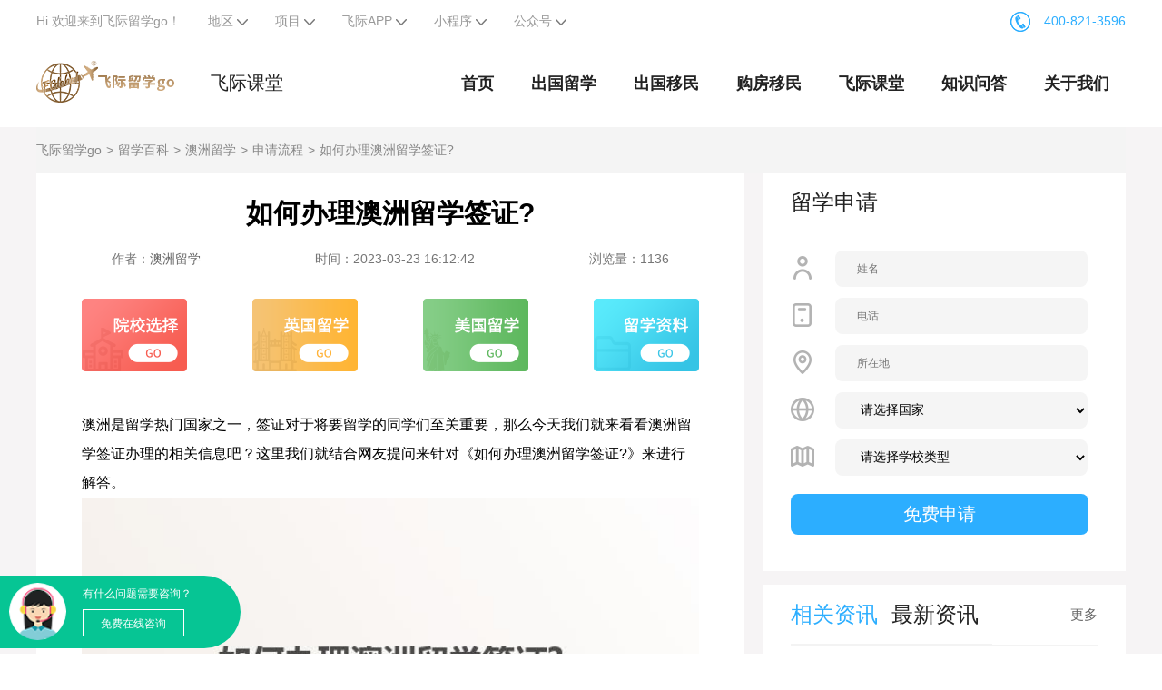

--- FILE ---
content_type: text/html;charset=UTF-8
request_url: https://m.liuxuego.com/baike/ask_5670.html
body_size: 9133
content:
<!DOCTYPE html>
<html lang="en">
<head>
<meta charset="UTF-8">
<meta content="width=device-width, initial-scale=1.0, maximum-scale=1.0, user-scalable=0" name="viewport">
<title>如何办理澳洲留学签证?-澳大利亚申请流程问答-飞际留学go</title>
<meta name="description" content="澳洲是留学热门国家之一，签证对于将要留学的同学们至关重要，那么今天我们就来看看澳洲留学签证办理的相关信息吧？这里我们就结合网友提问来针对《如何办理澳洲留学签证?》来进行解答。合肥网友提问：办理澳大利亚">
<meta name="keywords" content="澳洲留学签证,澳洲留学">
<meta property="og:type" content="article" />
<meta property="og:title" content="如何办理澳洲留学签证?" />
<meta property="og:description" />
<meta property="og:image" content="/upload/20230921/1695263377156.jpg" />
<meta property="og:release_date" content="2023-03-23" />
<link rel="shortcut icon" href="/favicon.ico">
<link rel="canonical" href="https://www.liuxuego.com/baike/ask_5670.html">
<script>var browser ={versions:function () {var u =navigator.userAgent,app =navigator.appVersion;return {trident:u.indexOf('Trident') >-1,presto:u.indexOf('Presto') >-1,webKit:u.indexOf('AppleWebKit') >-1,gecko:u.indexOf('Gecko') >-1 &&u.indexOf('KHTML') ==-1,mobile:!!u.match(/AppleWebKit.*Mobile.*/) ||!!u.match(/AppleWebKit/),ios:!!u.match(/\(i[^;]+;( U;)? CPU.+Mac OS X/),android:u.indexOf('Android') >-1 ||u.indexOf('Linux') >-1,iPhone:u.indexOf('iPhone') >-1,iPad:u.indexOf('iPad') >-1,webApp:u.indexOf('Safari') ==-1 
 };}(),language:(navigator.browserLanguage ||navigator.language).toLowerCase()
};if (browser.versions.android ||browser.versions.iPhone ||browser.versions.iPad) {} else {var string =window.location.href;location.href =string.replace("https://m.","https://www.");}
</script>
<script>function setRemSize(){let dd =document.documentElement;let dc =dd.clientWidth;let ss =[750,7.5];dd.style.fontSize =dc >ss[0] ?ss[0] / ss[1] + 'px' :dc / ss[1] + 'px';}
setRemSize();window.addEventListener("resize",setRemSize,false);</script>
</head>
<link rel="stylesheet" href="https://m.liuxuego.com/css/answer.css?0216">
<body id="app">
<div class="site-header">
<a href="javascript:history.back(-1)">
<i class="back"></i>
</a>
<div class="nav-items">
<span class="menu">菜单</span>
<div class="quick-nav"></div>
</div>
</div>
<div class="mask second-mask">
<div class="nav-header">
<img src="https://m.liuxuego.com/images/close@2x.png">
</div>
<div class="nav">
<ul>
</ul>
</div>
</div>
<div class="mask nav-mask">
<div class="nav-header">
<img src="https://m.liuxuego.com/images/close@2x.png">
</div>
<div class="nav">
<ul>
<li>
<a href="https://m.liuxuego.com" title="首页">
<img src="https://m.liuxuego.com/images/home_menu@2x.png" alt="首页">
<strong>首页</strong>
</a>
</li>
<li>
<a href="https://m.liuxuego.com/haiwaiyimin" title="海外移民">
<img src="https://m.liuxuego.com/images/Immigration_menu@2x.png" alt="海外移民">
<strong>海外移民</strong>
</a>
</li>
<li>
<a href="https://m.liuxuego.com/new/maifang" title="房产资讯">
<img src="https://m.liuxuego.com/images/ownership_menu@2x.png" alt="房产资讯">
<strong>房产资讯</strong>
</a>
</li>
<li>
<a href="https://m.liuxuego.com/liuxue" title="海外留学">
<img src="https://m.liuxuego.com/images/study_menu@2x.png" alt="海外留学">
<strong>出国留学</strong>
</a>
</li>
<li>
<a href="https://m.liuxuego.com/visa" title="各国签证">
<img src="https://m.liuxuego.com/images/visa_menu@2x.png" alt="各国签证">
<strong>各国签证</strong>
</a>
</li>
<li>
<a href="https://m.liuxuego.com/form/studyAssistant" title="留学助手">
<img src="https://m.liuxuego.com/images/assistant_menu@2x.png" alt="留学助手">
<strong>留学助手</strong>
</a>
</li>
<li>
<a href="https://m.liuxuego.com/form/immigrationAssessment" title="移民评估">
<img src="https://m.liuxuego.com/images/evaluation_menu@2x.png" alt="移民评估">
<strong>移民评估</strong>
</a>
</li>
<li>
<a href="https://m.liuxuego.com/form/lookHouses" title="帮我找房">
<img src="https://m.liuxuego.com/images/find_menu@2x.png" alt="帮我找房">
<strong>帮我找房</strong>
</a>
</li>
<li>
<a href="https://m.liuxuego.com/download/type1" title="资料下载">
<img src="https://m.liuxuego.com/images/download_menu@2x.png" alt="资料下载">
<strong>资料下载</strong>
</a>
</li>
<li>
<a href="https://m.liuxuego.com/liuxue" title="优质学校">
<img src="https://m.liuxuego.com/images/school_menu@2x.png" alt="优质学校">
<strong>优质学校</strong>
</a>
</li>
<li>
<a href="https://m.liuxuego.com/new" title="头条资讯">
<img src="https://m.liuxuego.com/images/news_menu2x.png" alt="头条资讯">
<strong>头条资讯</strong>
</a>
</li>
<li>
<a href="https://m.liuxuego.com/baike/liuxue" title="百科问答">
<img src="https://m.liuxuego.com/images/encyclopedia_menu@2x.png" alt="百科问答">
<strong>百科问答</strong>
</a>
</li>
</ul>
</div>
</div>
<ul class="subcolumn-nav-location con clearfix">
<li class="location">当前位置：</li>
<li><a href="https://m.liuxuego.com">首页</a></li>
<li><a href="https://m.liuxuego.com/baike">百科问答</a></li>
<li><a class="crumbs-item" href="https://m.liuxuego.com/baike/liuxue" title="留学">留学</a></li>
<li><a class="crumbs-item" href="https://m.liuxuego.com//baike/liuxue-aozhouliuxue" title="澳洲留学">澳洲留学</a></li>
</ul>
<div class="article con">
<h1 class="title">如何办理澳洲留学签证?</h1>
<div class="info">
<div class="user">
<a href="https://m.liuxuego.com">作者:澳洲留学</a>
</div>
<div class="time">时间:2023-03-23 16:12:42</div>
<div class="num">浏览量: 1511</div>
</div>
<div class="richBox">
<div class="rich-text rich"><p>澳洲是留学热门国家之一，签证对于将要留学的同学们至关重要，那么今天我们就来看看澳洲留学签证办理的相关信息吧？这里我们就结合网友提问来针对《如何办理澳洲留学签证?》来进行解答。</p>
<p style="text-align:center"><img alt="看书" height="371" src="/upload/20230921/1695263377156.jpg" width="600" /></p>
<p>合肥网友提问：办理澳大利亚<a href="/baike/ask_1459.html" target="_blank">留学签证</a>需要什么材料，我今年满十八岁了、办留学、签证需要什么材料、</p>
<p>顾问赵某解答：提供当事人 高中毕业 证书公证和每学 期期中、期末考试成绩单中英文公证;父亲收入zhuan证shu明、母亲收入证明(申请人若已工作，也需提供收入证明); 银行存款证明原件/存单复印件(六个月以上存期、两个月冻结存单上的详细情况一定要与存款证明上列出的情况一致) ；雅思成绩单(原件)。</p>
<p>杭州网友提问：今年准备去澳洲留学。让在澳洲的姑姑给我办签证，但是律师说我以前被拒签过就不好弄了。以前打算去旅游办的签证被拒签。现在去留学签证好办吗？能办下来吗。通过中介一定能办下来吗？如果可以多久能办好，办好的几率有多大啊。</p>
<p>顾问孙某解答：选择的中介非常重要。我第 一次申请时也被拒签了因为中介完全不合规矩。第 二次找了个更大更专业的中介，visa就下来了。不过被拒签过的，通 过率的确会降低很多。现在留学签证不算难，澳洲的移民留学政策三天两头就变，缺钱就松，宽裕就紧。一般资料递交上去之后，正常2-3个月就能下来了。</p>
<p style="text-align:center"><img alt="广场" height="371" src="/upload/20230921/1695263377322.jpg" width="600" /></p>
<p>江苏网友提问：我今年28岁了，在国内工作多年，现在很想到澳大利亚-布里斯班这个城市去上学，但是我的英文一般，没有考过雅思，我在国内学的是企业管理，专科毕业，请高人指点这样的水平能顺利的办理留学吗？ 读语言需要什么样英语水平呢？ 我除了语法不好之外，其他基本上可以和外国人顺利交流</p>
<p>顾问周某解答：打算读什么如果只是打算在那里半年左右进修一下英语,可以申请不需要雅思的570学生签证.如果打算读一个学位或是文凭课程超过一年,那就只能先提交<a href="/baike/ask_2640.html" target="_blank">雅思成绩</a>了.因为无论其他的571 572 573学位文凭类学生签证都必 须要雅思5分移民局才会批准.具体学校的雅思要求,就看你读什么专业了,一般来说技工类雅思5分就可以来读预科,5.5分就可以直接入学; 学位类的本科一般要6分直接入学,硕士要6.5</p>
<p>苏州网友提问：听朋友说办理澳洲留学签证需要出生证明，是真的吗？如果没有出生证明怎么办。</p>
<p>顾问吴某解答：办澳洲留学签证一定要提供出生公证。出生公证在所有的公证处都可以办理,它是一个相当于申请人和申请人父母的亲关系证明。一般的情况公证处有办理出生公证的申请表,公证处会告诉申请人那些机构可以有资格提供证明,将公证处的申请表拿去证明单位盖章后,交给公证处即可办理出生公证。证明单位一般是申请人户口所在地派出所、申请人单位、申请人的学校或申请人出生的医院。</p>
<p>以上就是关于如何办理澳洲留学签证?的相关内容分析，希望对你有所帮助有关留学的其他问题欢迎咨询我们的客服。</p>
</div>
<div class="wiki-artical-page">
<div class="mb5"><a href="https://m.liuxuego.com/baike/ask_2796.html">上一篇：大专毕业后去澳洲留学的途径有哪些?</a></div>
<div class="mb5"><a href="https://m.liuxuego.com/baike/ask_5702.html">下一篇：澳洲留学预科通过率高吗？</a></div>
</div>
<div class="shadow active"><span>点击加载全文</span></div>
<div class="tag">
<div class="tag-item"><a href="https://m.liuxuego.com/tags/aozhouliuxueqianzheng" target="_blank" title="澳洲留学签证">澳洲留学签证</a>
</div>
<div class="tag-item"><a href="https://m.liuxuego.com/tags/aozhouliuxue" target="_blank" title="澳洲留学">澳洲留学</a>
</div>
</div>
</div>
<div>
<div class="site-title">
<div class="site-title-inner container">
<h2 class="title-info">相关留学项目</h2>
<div class="desc-info"><a href="https://m.liuxuego.com/liuxue">更多留学></a></div>
</div>
</div>
<div class="swiper-container recommend con site-card">
<div class="swiper-wrapper">
<div class="swiper-slide">
<div class="pi-root-div">
<a href="https://m.liuxuego.com/liuxue/885.html" class="img_desc" title="卫斯理中学">
<div class="project-img">
<img src="/upload/20231226/4073a77be308292a3ac9c1a1bdf7aa80.jpg" class="img-fluid lazy-loaded" alt="卫斯理中学">
</div>
<div class="tags"><span>澳洲留学</span></div>
<div class="proItem-div-card-text">
<div class="pro-item-img">
<img class="img lazy-loaded img-fluid" src="/uploadFile/5232bc91c41a44af8e9abd5200d00a541576232025771.jpg" alt="卫斯理中学">
</div>
<div class="pro-item-info">
<p class="title-en">Wesley College Dublin</p>
<p class="title">卫斯理中学</p>
</div>
</div>
</a>
</div>
</div>
<div class="swiper-slide">
<div class="pi-root-div">
<a href="https://m.liuxuego.com/liuxue/886.html" class="img_desc" title="中央昆士兰大学">
<div class="project-img">
<img src="/upload/20231226/adf333639b66cb68f9706f8530e6b33e.jpg" class="img-fluid lazy-loaded" alt="中央昆士兰大学">
</div>
<div class="tags"><span>澳洲留学</span></div>
<div class="proItem-div-card-text">
<div class="pro-item-img">
<img class="img lazy-loaded img-fluid" src="/uploadFile/d23398b4ef6843b89c3605577132c0e71571801694747.png" alt="中央昆士兰大学">
</div>
<div class="pro-item-info">
<p class="title-en">The University of Queensland</p>
<p class="title">中央昆士兰大学</p>
</div>
</div>
</a>
</div>
</div>
<div class="swiper-slide">
<div class="pi-root-div">
<a href="https://m.liuxuego.com/liuxue/887.html" class="img_desc" title="麦考瑞大学">
<div class="project-img">
<img src="/upload/20231226/b1dcc7b81e706d8aa93d2a676af596ed.jpg" class="img-fluid lazy-loaded" alt="麦考瑞大学">
</div>
<div class="tags"><span>澳洲留学</span></div>
<div class="proItem-div-card-text">
<div class="pro-item-img">
<img class="img lazy-loaded img-fluid" src="/uploadFile/e541d183b9a3432a8188d93f434c25b41571800465364.png" alt="麦考瑞大学">
</div>
<div class="pro-item-info">
<p class="title-en">Macquarie University</p>
<p class="title">麦考瑞大学</p>
</div>
</div>
</a>
</div>
</div>
</div>
</div>
</div>
<div class="site-title">
<div class="site-title-inner container">
<div class="title-info">相关问答</div>
<div class="desc-info"><a href="https://m.liuxuego.com/baike" title="更多问答">更多问答></a></div>
</div>
</div>
<div class="baike-list con">
<a class="item" href="https://m.liuxuego.com/baike/ask_2796.html" title="大专毕业后去澳洲留学的途径有哪些?">
<span class="text">大专毕业后去澳洲留学的途径有哪些?</span>
</a><a class="item" href="https://m.liuxuego.com/baike/ask_2795.html" title="澳洲留学申请文书该怎么写？">
<span class="text">澳洲留学申请文书该怎么写？</span>
</a><a class="item" href="https://m.liuxuego.com/baike/ask_4008.html" title="去澳洲留学前这些事情必须了解">
<span class="text">去澳洲留学前这些事情必须了解</span>
</a><a class="item" href="https://m.liuxuego.com/baike/ask_7781.html" title="高中生去澳洲留学，高中生去澳洲留学条件">
<span class="text">高中生去澳洲留学，高中生去澳洲留学条件</span>
</a>
</div>
<div class="site-title">
<div class="site-title-inner container">
<div class="title-info">热门问答</div>
<div class="desc-info"><a href="https://m.liuxuego.com/new" title="更多热门">更多热门></a></div>
</div>
</div>
<div class="baike-list con" style="margin-bottom:.8rem;">
<a class="item" href="https://m.liuxuego.com/new/6219.html" title="美国NIW移民：无需雇主担保的绿卡捷径">
<span class="text">美国NIW移民：无需雇主担保的绿卡捷径</span>
</a><a class="item" href="https://m.liuxuego.com/new/6218.html" title="2026年1月正规移民公司权威排名：飞际移民全方位解析">
<span class="text">2026年1月正规移民公司权威排名：飞际移民全方位解析</span>
</a><a class="item" href="https://m.liuxuego.com/new/6217.html" title="葡萄牙移民需要多少钱？我来算一算">
<span class="text">葡萄牙移民需要多少钱？我来算一算</span>
</a><a class="item" href="https://m.liuxuego.com/new/6216.html" title="美国移民养老指南：退休年龄与社会福利全解析">
<span class="text">美国移民养老指南：退休年龄与社会福利全解析</span>
</a>
</div>
<div class="footer-nav">
<a href="tel:400-8213-596" class="nav1" rel="nofollow">免费电话</a>
<a target="_blank" href="https://m.liuxuego.com/kf.html" class="nav2" rel="nofollow">在线咨询</a>
</div>
<footer class="site-copyright bg-white">
<div class="top">
<div class="copyright-info">
<p class="detail" onclick="location.href='tel:400-8213-596'" style="color:#2565FF">
全国客服热线：400-8213-596</p>
</div>
</div>
<div class="bottom">
<div class="footer-quick">
<a class="quick-item" href="https://m.liuxuego.com" title="首页">首页</a>
<a class="quick-item" href="https://m.liuxuego.com/about.html" title="关于我们">关于我们</a>
<a class="quick-item" href="https://www.liuxuego.com" title="电脑版" rel="nofollow">电脑版</a>
<a class="quick-item" href="https://m.liuxuego.com/sitemap.html" title="网站地图">网站地图</a>
</div>
<div class="copy">Copyright © 2021</div>
<div class="copy">上海飞际因私出入境服务有限公司 <a href="https://beian.miit.gov.cn">沪ICP备16048965号-4</a>
</div>
</div>
</footer>
<div class="footer-nav">
<a href="tel:400-8213-596" class="nav1" rel="nofollow">免费电话</a>
<a target="_blank" href="https://m.liuxuego.com/kf.html" class="nav2" rel="nofollow">在线咨询</a>
</div>
<script src="https://m.liuxuego.com/common/js/base.js"></script>
<style>.site-link-info .body-item{display:-ms-flexbox;display:flex;-ms-flex-flow:row wrap;flex-flow:row wrap;}.site-link-info .body-item .item-link{width:33.3%;text-align:center;line-height:.3rem;border-right:1px solid #e6e6e6;margin-bottom:.266667rem;font-size:.22rem;color:#999;display:inline-block;white-space:nowrap;overflow:hidden;text-overflow:ellipsis;}.site-copyright .top{border-bottom:none !important;}.site-copyright .top{display:-ms-flexbox;display:flex;-ms-flex-pack:center;justify-content:center;-ms-flex-align:center;align-items:center;height:1.12rem;background-color:#fff;margin-left:.333333rem;}.site-copyright .top,.uoolu-link-tab-list .list-tab{border-top:1px solid #e6e6e6;border-bottom:1px solid #e6e6e6;}.site-copyright .top,.site-copyright .top .copyright-img{margin-right:.333333rem;}.site-copyright .top .copyright-info .detail{font-size:.28rem;font-weight:700;color:#333;}.site-copyright .bottom{background-color:#fff;padding-bottom:.38rem;text-align:center;font-size:.253333rem;color:#909090;}.site-copyright .bottom .footer-quick{margin-bottom:.3rem;font-size:0;}.site-copyright .bottom .footer-quick .quick-item{display:inline-block;padding:0 .333333rem;font-size:.22rem;color:#666666;border-right:1px solid #e6e6e6;}.site-copyright .bottom .copy{color:#666666;opacity:0.6;font-size:.22rem;}.footer-nav{display:flex;position:fixed;bottom:0;left:0;width:100%;z-index:100;}.footer-nav a{flex:1;height:.96rem;line-height:.96rem;font-size:.36rem;text-align:center;color:#ffffff;}.footer-nav .nav1{background:#FAC543;}.footer-nav .nav2{background:#2565FF;}</style>
<script>var _hmt =_hmt ||[];(function() {var hm =document.createElement("script");hm.src ="https://hm.baidu.com/hm.js?dbd207edf7fd9e8d78afdcf5923ec904";var s =document.getElementsByTagName("script")[0];s.parentNode.insertBefore(hm,s);})();</script>
<script>!function(p){"use strict";!function(t){var s=window,e=document,i=p,c="".concat("https:"===e.location.protocol?"https://":"http://","sdk.51.la/js-sdk-pro.min.js"),n=e.createElement("script"),r=e.getElementsByTagName("script")[0];n.type="text/javascript",n.setAttribute("charset","UTF-8"),n.async=!0,n.src=c,n.id="LA_COLLECT",i.d=n;var o=function(){s.LA.ids.push(i)};s.LA?s.LA.ids&&o():(s.LA=p,s.LA.ids=[],o()),r.parentNode.insertBefore(n,r)}()}({id:"KCBJpYCd7XJrAlaQ",ck:"KCBJpYCd7XJrAlaQ"});</script>
<script>$("img.lazy-loaded").lazyload({threshold:200});(function () {var bp =document.createElement('script');var curProtocol =window.location.protocol.split(':')[0];if (curProtocol ==='https') {bp.src ='https://zz.bdstatic.com/linksubmit/push.js';} else {bp.src ='http://push.zhanzhang.baidu.com/push.js';}
var s =document.getElementsByTagName("script")[0];s.parentNode.insertBefore(bp,s);})();</script>
<script>(function () {var _53code =document.createElement("script");_53code.src ="https://tb.53kf.com/code/code/10171440/1";var s =document.getElementsByTagName("script")[0];s.parentNode.insertBefore(_53code,s);})();</script>
<script type="application/ld+json">
    {
      "@context": "https://ziyuan.baidu.com/contexts/cambrian.jsonld",
      "@id": "https://m.liuxuego.com/baike/ask_5670.html",
      "appid": "",
      "title": "如何办理澳洲留学签证?-澳大利亚申请流程问答-飞际留学go",
      "description": "澳洲是留学热门国家之一，签证对于将要留学的同学们至关重要，那么今天我们就来看看澳洲留学签证办理的相关信息吧？这里我们就结合网友提问来针对《如何办理澳洲留学签证?》来进行解答。合肥网友提问：办理澳大利亚",
      "pubDated": "2023-03-23 16:12:42",
      "upDated": "2023-03-23 16:12:42"
    }
  </script>
<script>(function(){var src ="https://s.ssl.qhres2.com/ssl/ab77b6ea7f3fbf79.js";document.write('<script src="' + src + '" id="sozz"><\/script>');})();</script>
<script>(function(){var el =document.createElement("script");el.src ="https://sf1-scmcdn-tos.pstatp.com/goofy/ttzz/push.js?d9fc87055d8224688824ad216b9f1a7a06870979c76bc2f7bb08cac1ae950ff6d293017998b71c869194b3deac01f6bfb7c74c4b6e95c1d9dfed3878e2f62fc2";el.id ="ttzz";var s =document.getElementsByTagName("script")[0];s.parentNode.insertBefore(el,s);})(window)
</script>
<script>var richHeight =$('.rich-text').height();var richBoxHeight =$('.richBox').height();if (richHeight <=richBoxHeight) {$('.shadow').removeClass('active');}
$('.shadow').click(function () {$('.shadow').removeClass('active');$('.richBox').addClass('active');});(function () {$('.header-second-nav').click(function () {$('.second-mask').show();});$('.second-mask .nav-header').click(function () {$('.second-mask').hide();});})();new Swiper('.recommend',{direction:'horizontal',slidesPerView:'auto',loop:false
});</script>
</div>
</body>
</html>

--- FILE ---
content_type: text/html;charset=utf-8
request_url: https://www.liuxuego.com/baike/ask_5670.html
body_size: 13094
content:
<!DOCTYPE html>
<html>
<head xmlns="">
<meta charset="UTF-8">
<title>如何办理澳洲留学签证?-澳大利亚申请流程问答-飞际留学go</title>
<meta name="description" content="澳洲是留学热门国家之一，签证对于将要留学的同学们至关重要，那么今天我们就来看看澳洲留学签证办理的相关信息吧？这里我们就结合网友提问来针对《如何办理澳洲留学签证?》来进行解答。合肥网友提问：办理澳大利亚">
<meta name="keywords" content="澳洲留学签证,澳洲留学">
<meta property="og:type" content="article" />
<meta property="og:title" content="如何办理澳洲留学签证?" />
<meta property="og:description"/>
<link rel="alternate" href="" />
<meta property="og:image" content="/upload/20230921/1695263377156.jpg" />
<meta property="og:release_date" content="2023-03-23" />
<link rel="shortcut icon" href="/favicon.ico">
<link rel="stylesheet" href="/css/pc/swiper.min.css">
<link rel="stylesheet" href="/css/pc/common.css">
<link rel="alternate" href="https://m.liuxuego.com/baike/ask_5670.html">
<base target="_blank">
<script>var _hmt =_hmt ||[];(function() {var hm =document.createElement("script");hm.src ="https://hm.baidu.com/hm.js?dbd207edf7fd9e8d78afdcf5923ec904";var s =document.getElementsByTagName("script")[0];s.parentNode.insertBefore(hm,s);})();</script>
<script src="https://www.liuxuego.com/js/pctowap.js"></script>
<script>!function(p){"use strict";!function(t){var s=window,e=document,i=p,c="".concat("https:"===e.location.protocol?"https://":"http://","sdk.51.la/js-sdk-pro.min.js"),n=e.createElement("script"),r=e.getElementsByTagName("script")[0];n.type="text/javascript",n.setAttribute("charset","UTF-8"),n.async=!0,n.src=c,n.id="LA_COLLECT",i.d=n;var o=function(){s.LA.ids.push(i)};s.LA?s.LA.ids&&o():(s.LA=p,s.LA.ids=[],o()),r.parentNode.insertBefore(n,r)}()}({id:"KCBJpYCd7XJrAlaQ",ck:"KCBJpYCd7XJrAlaQ"});</script>
</head>
<link rel="stylesheet" href="/css/pc/baike.css">
<body>
<div class="page-banner-bar">
<div class="content-block clearfix">
<ul class="page-banner-bar_left">
<li class="bar-item hover-show">
<span><a href="https://www.liuxuego.com">Hi.欢迎来到飞际留学go！</a></span>
</li>
<li class="bar-item hover-show">
<span>地区</span>
<span class="iconfont icon-youluPC_common_arrow_bo1">
<img src="https://www.liuxuego.com/images/pc/drop_down.png">
</span>
<div class="bar-item-main set-region">
<ul class="bar-region-list">
<li class="bar-region-item">
<a class="bar-region-link" rel="nofollow" href="https://www.liuxuego.com"></a>
</li>
<li class="bar-region-item">
<a class="bar-region-link" rel="nofollow" href="https://bj.liuxuego.com">北京</a>
</li>
<li class="bar-region-item">
<a class="bar-region-link" rel="nofollow" href="https://sh.liuxuego.com">上海</a>
</li>
<li class="bar-region-item">
<a class="bar-region-link" rel="nofollow" href="https://sz.liuxuego.com">深圳</a>
</li>
<li class="bar-region-item">
<a class="bar-region-link" rel="nofollow" href="https://gz.liuxuego.com">广州</a>
</li>
<li class="bar-region-item">
<a class="bar-region-link" rel="nofollow" href="https://sjz.liuxuego.com">石家庄</a>
</li>
<li class="bar-region-item">
<a class="bar-region-link" rel="nofollow" href="https://hf.liuxuego.com">合肥</a>
</li>
<li class="bar-region-item">
<a class="bar-region-link" rel="nofollow" href="https://jn.liuxuego.com">济南</a>
</li>
<li class="bar-region-item">
<a class="bar-region-link" rel="nofollow" href="https://ty.liuxuego.com">太原</a>
</li>
<li class="bar-region-item">
<a class="bar-region-link" rel="nofollow" href="https://qd.liuxuego.com">青岛</a>
</li>
<li class="bar-region-item">
<a class="bar-region-link" rel="nofollow" href="https://tj.liuxuego.com">天津</a>
</li>
<li class="bar-region-item">
<a class="bar-region-link" rel="nofollow" href="https://zz.liuxuego.com">郑州</a>
</li>
<li class="bar-region-item">
<a class="bar-region-link" rel="nofollow" href="https://hz.liuxuego.com">杭州</a>
</li>
<li class="bar-region-item">
<a class="bar-region-link" rel="nofollow" href="https://cd.liuxuego.com">成都</a>
</li>
<li class="bar-region-item">
<a class="bar-region-link" rel="nofollow" href="https://sy.liuxuego.com">沈阳</a>
</li>
<li class="bar-region-item">
<a class="bar-region-link" rel="nofollow" href="https://nj.liuxuego.com">南京</a>
</li>
<li class="bar-region-item">
<a class="bar-region-link" rel="nofollow" href="https://cs.liuxuego.com">长沙</a>
</li>
</ul>
</div>
</li>
<li class="bar-item hover-show">
<span>项目</span>
<span class="iconfont icon-youluPC_common_arrow_bo1">
<img src="https://www.liuxuego.com/images/pc/drop_down.png">
</span>
<div class="bar-item-main" style="width: 400px;">
<ul class="bar-qr-list">
<li class="bar-qr-item">
<div class="bar-qr-content">
<div class="bar-qr-title">
<a href="https://www.liuxuego.com/liuxue" title="title" target="_blank">出国留学</a>
</div>
<ul class="bar-qr-lists">
<li class="bar-qr-lists-items">
<a class="bar-qr-lists-links" href="https://www.liuxuego.com/liuxue/usa" title="美国留学" target="_blank">美国留学</a>
<li class="bar-qr-lists-items">
<a class="bar-qr-lists-links" href="https://www.liuxuego.com/liuxue/british" title="英国留学" target="_blank">英国留学</a>
<li class="bar-qr-lists-items">
<a class="bar-qr-lists-links" href="https://www.liuxuego.com/liuxue/australia" title="澳洲留学" target="_blank">澳洲留学</a>
<li class="bar-qr-lists-items">
<a class="bar-qr-lists-links" href="https://www.liuxuego.com/liuxue/canada" title="加拿大留学" target="_blank">加拿大留学</a>
<li class="bar-qr-lists-items">
<a class="bar-qr-lists-links" href="https://www.liuxuego.com/youxue/british" title="英国微留学" target="_blank">英国微留学</a>
<li class="bar-qr-lists-items">
<a class="bar-qr-lists-links" href="https://www.liuxuego.com/youxue/usa" title="美国微留学" target="_blank">美国微留学</a>
</ul>
</div>
</li>
<li class="bar-qr-item">
<div class="bar-qr-content">
<div class="bar-qr-title">
<a href="https://www.liuxuego.com/haiwaiyimin" title="title" target="_blank">留学移民</a>
</div>
<ul class="bar-qr-lists">
<li class="bar-qr-lists-items">
<a class="bar-qr-lists-links" href="https://www.liuxuego.com/haiwaiyimin/cyprus" title="塞浦路斯" target="_blank">塞浦路斯</a>
<li class="bar-qr-lists-items">
<a class="bar-qr-lists-links" href="https://www.liuxuego.com/haiwaiyimin/kitts" title="圣基茨" target="_blank">圣基茨</a>
<li class="bar-qr-lists-items">
<a class="bar-qr-lists-links" href="https://www.liuxuego.com/haiwaiyimin/greek" title="希腊" target="_blank">希腊</a>
<li class="bar-qr-lists-items">
<a class="bar-qr-lists-links" href="https://www.liuxuego.com/haiwaiyimin/spain" title="西班牙" target="_blank">西班牙</a>
<li class="bar-qr-lists-items">
<a class="bar-qr-lists-links" href="https://www.liuxuego.com/haiwaiyimin/portugal" title="葡萄牙" target="_blank">葡萄牙</a>
<li class="bar-qr-lists-items">
<a class="bar-qr-lists-links" href="https://www.liuxuego.com/haiwaiyimin/turkey" title="土耳其" target="_blank">土耳其</a>
<li class="bar-qr-lists-items">
<a class="bar-qr-lists-links" href="https://www.liuxuego.com/haiwaiyimin/malta/" title="马耳他" target="_blank">马耳他</a>
<li class="bar-qr-lists-items">
<a class="bar-qr-lists-links" href="https://www.liuxuego.com/haiwaiyimin/Irish" title="爱尔兰" target="_blank">爱尔兰</a>
<li class="bar-qr-lists-items">
<a class="bar-qr-lists-links" href="https://www.liuxuego.com/haiwaiyimin/british" title="英国" target="_blank">英国</a>
<li class="bar-qr-lists-items">
<a class="bar-qr-lists-links" href="https://www.liuxuego.com/haiwaiyimin/australia" title="澳洲" target="_blank">澳洲</a>
<li class="bar-qr-lists-items">
<a class="bar-qr-lists-links" href="https://www.liuxuego.com/haiwaiyimin/canada" title="加拿大" target="_blank">加拿大</a>
<li class="bar-qr-lists-items">
<a class="bar-qr-lists-links" href="https://www.liuxuego.com/haiwaiyimin/usa" title="美国" target="_blank">美国</a>
</ul>
</div>
</li>
<li class="bar-qr-item">
<div class="bar-qr-content">
<div class="bar-qr-title">
<a href="https://www.liuxuego.com/visa" title="title" target="_blank">留学签证</a>
</div>
<ul class="bar-qr-lists">
<li class="bar-qr-lists-items">
<a class="bar-qr-lists-links" href="https://www.liuxuego.com/visa/usa" title="美国签证" target="_blank">美国签证</a>
<li class="bar-qr-lists-items">
<a class="bar-qr-lists-links" href="https://www.liuxuego.com/visa/british" title="英国签证" target="_blank">英国签证</a>
<li class="bar-qr-lists-items">
<a class="bar-qr-lists-links" href="https://www.liuxuego.com/visa/australia" title="澳洲签证" target="_blank">澳洲签证</a>
<li class="bar-qr-lists-items">
<a class="bar-qr-lists-links" href="https://www.liuxuego.com/visa/canada" title="加拿大签证" target="_blank">加拿大签证</a>
<li class="bar-qr-lists-items">
<a class="bar-qr-lists-links" href="https://www.liuxuego.com/visa/schengen" title="申根签证" target="_blank">申根签证</a>
<li class="bar-qr-lists-items">
<a class="bar-qr-lists-links" href="https://www.liuxuego.com/visa/japan" title="日本签证" target="_blank">日本签证</a>
</ul>
</div>
</li>
</ul>
</div>
</li>
<li class="bar-item hover-show">
<span>飞际APP</span>
<span class="iconfont icon-youluPC_common_arrow_bo1">
<img src="https://www.liuxuego.com/images/pc/drop_down.png">
</span>
<div class="bar-item-main">
<ul class="bar-qr-list">
<li class="bar-qr-item" style="display: flex;width: 240px;">
<img class="bar-qr-img" src="https://www.liuxuego.com/images/pc/applogo.jpg" alt="飞际海外通app下载码">
<div class="bar-qr-content">
<div class="bar-qr-title">
飞际APP
</div>
<div style="margin-top: 10px;display: flex;justify-content: space-between;">
<a class="iphone" href="https://apps.apple.com/cn/app/%E9%A3%9E%E9%99%85/id1470047817" title="iPhone 下载" target="_blank" rel="nofollow">
iPhone下载
</a>
<a class="android" title="Android 下载" href="https://app.fglobal.cn/app/uploadFile/feijiyimin.apk" target="_blank" rel="nofollow">
Android下载
</a>
</div>
</div>
</li>
</ul>
</div>
</li>
<li class="bar-item hover-show">
<span>小程序</span>
<span class="iconfont icon-youluPC_common_arrow_bo1">
<img src="https://www.liuxuego.com/images/pc/drop_down.png">
</span>
<div class="bar-item-main" style="width: 300px;">
<ul class="bar-qr-list" style="display: flex;justify-content: space-between;">
<li class="bar-qr-item" style="width: 100px;">
<div class="bar-qr-title">
海房小程序
</div>
<img class="bar-qr-img" src="https://www.liuxuego.com/images/pc/top-logo.jpg" alt="飞际海外通app下载码">
</li>
<li class="bar-qr-item" style="width: 100px;">
<div class="bar-qr-title">
留学小程序
</div>
<img class="bar-qr-img" src="https://www.liuxuego.com/images/pc/liuxuelogo.jpg" alt="飞际海外通app下载码">
</li>
</ul>
</div>
</li>
<li class="bar-item hover-show">
<span>公众号</span>
<span class="iconfont icon-youluPC_common_arrow_bo1">
<img src="https://www.liuxuego.com/images/pc/drop_down.png">
</span>
<div class="bar-item-main" style="width: 165px;text-align: center;">
<ul class="bar-qr-list">
<li class="bar-qr-item">
<div class="bar-qr-title">
飞际公众号
</div>
<img class="bar-qr-img" src="https://www.liuxuego.com/images/pc/gzhlogo.png" style="margin-right:0;" alt="飞际公众号">
</li>
</ul>
</div>
</li>
</ul>
<div class="pull-right">
<span class="phone"><img class="img" src="https://www.liuxuego.com/images/pc/Tel.png" alt="飞际海外通电话">400-821-3596</span>
</div>
</div>
</div>
<div class="header">
<div class="site_layout relative">
<div class="logo">
<a href="https://www.liuxuego.com">
<img class="left-logo-img" src="/images/pc/head_top_logo.png" alt="飞际海外通logo">
</a>
<a href="https://www.liuxuego.com" class="left-logo-text">飞际课堂</a>
</div>
<div><div class="index-nav_right">
<div class="index-nav-item">
<a class="link-nav" href="https://www.liuxuego.com">首页</a>
</div>
<div class="index-nav-item">
<a class="link-nav" href="https://www.liuxuego.com/liuxue">
出国留学
</a>
<ul class="index-dropdown">
<li class="index-dropdown-item">
<a href="https://www.liuxuego.com/liuxue/usa" class="link-block">美国留学</a>
</li>
<li class="index-dropdown-item">
<a href="https://www.liuxuego.com/liuxue/british" class="link-block">英国留学</a>
</li>
<li class="index-dropdown-item">
<a href="https://www.liuxuego.com/liuxue/australia" class="link-block">澳洲留学</a>
</li>
<li class="index-dropdown-item">
<a href="https://www.liuxuego.com/liuxue/canada" class="link-block">加拿大留学</a>
</li>
<li class="index-dropdown-item">
<a href="https://www.liuxuego.com/youxue/british" class="link-block">英国微留学</a>
</li>
<li class="index-dropdown-item">
<a href="https://www.liuxuego.com/youxue/usa" class="link-block">美国微留学</a>
</li>
<li class="index-dropdown-item">
<a href="https://www.liuxuego.com/new/liuxue" class="link-block">留学资讯</a>
</li>
</ul>
</div>
<div class="index-nav-item">
<a class="link-nav" href="https://www.liuxuego.com/haiwaiyimin">出国移民</a>
<ul class="index-dropdown">
<li class="index-dropdown-item">
<a href="https://www.liuxuego.com/yimin/jianada" class="link-block">加拿大移民</a>
</li>
<li class="index-dropdown-item">
<a href="https://www.liuxuego.com/yimin/putaoya" class="link-block">葡萄牙移民</a>
</li>
<li class="index-dropdown-item">
<a href="https://www.liuxuego.com/yimin/aozhou" class="link-block">澳洲移民</a>
</li>
<li class="index-dropdown-item">
<a href="https://www.liuxuego.com/yimin/aierlan" class="link-block">爱尔兰移民</a>
</li>
<li class="index-dropdown-item">
<a href="https://www.liuxuego.com/yimin/meiguo" class="link-block">美国移民</a>
</li>
<li class="index-dropdown-item">
<a href="https://www.liuxuego.com/yimin/maerta" class="link-block">马耳他移民</a>
</li>
<li class="index-dropdown-item">
<a href="https://www.liuxuego.com/yimin/xila" class="link-block">希腊移民</a>
</li>
<li class="index-dropdown-item">
<a href="https://www.liuxuego.com/new/yimin" class="link-block">移民资讯</a>
</li>
</ul>
</div>
<div class="index-nav-item">
<a class="link-nav" href="https://www.liuxuego.com/house">购房移民</a>
<ul class="index-dropdown">
<li class="index-dropdown-item">
<a href="https://www.liuxuego.com/house/portugal" class="link-block">
葡萄牙房产
</a>
</li>
<li class="index-dropdown-item">
<a href="https://www.liuxuego.com/house/greek" class="link-block">
希腊房产
</a>
</li>
<li class="index-dropdown-item">
<a href="https://www.liuxuego.com/house/spain" class="link-block">
西班牙房产
</a>
</li>
<li class="index-dropdown-item">
<a href="https://www.liuxuego.com/new/maifang" class="link-block">
买房资讯
</a>
</li>
</ul>
</div>
<div class="index-nav-item">
<a class="link-nav" href="https://www.liuxuego.com/baike">飞际课堂</a>
<ul class="index-dropdown">
<li class="index-dropdown-item">
<a href="https://www.liuxuego.com/baike/liuxue" class="link-block">
留学百科
</a>
</li>
<li class="index-dropdown-item">
<a href="https://www.liuxuego.com/baike/youxue" class="link-block">
游学百科
</a>
</li>
<li class="index-dropdown-item">
<a href="https://www.liuxuego.com/baike/maifang" class="link-block">
买房百科
</a>
</li>
<li class="index-dropdown-item">
<a href="https://www.liuxuego.com/baike/yimin" class="link-block">
移民百科
</a>
</li>
</ul>
</div>
<div class="index-nav-item">
<a class="link-nav" href="https://www.liuxuego.com/qa">知识问答</a>
</div>
<div class="index-nav-item">
<a class="link-nav" href="https://www.liuxuego.com/about.html" rel="nofollow">关于我们</a>
</div>
</div>
</div>
</div>
</div>
<div style="background-color: #F6F4F5;margin-top: 140px;">
<div class="site_layout">
<div class="crumbs">
<a class="crumbs-item" href="https://www.liuxuego.com" title="飞际留学go">飞际留学go</a>
<a class="crumbs-item" href="https://www.liuxuego.com/baike/liuxue" title="留学百科">留学百科</a>
<a class="crumbs-item" href="https://www.liuxuego.com/baike/liuxue-aozhouliuxue" title="澳洲留学">澳洲留学</a>
<a class="crumbs-item" href="https://www.liuxuego.com/baike/liuxue-aozhouliuxue-shenqingliucheng" title="申请流程">申请流程</a>
<a class="crumbs-item" href="https://www.liuxuego.com/baike/ask_5670.html">如何办理澳洲留学签证?</a>
</div>
</div>
<div class="site_layout" style="padding-bottom: 60px;">
<div class="wiki-wrap-col2 clearfix">
<div class="col-left">
<div class="left-banner">
<div class="banner-cover" style="background: white"></div>
<div class="banner-title" style="color:black">
<h1 class="main-title">如何办理澳洲留学签证?</h1>
<div class="sub-title">
<span>作者：<a href="https://www.liuxuego.com">澳洲留学</a>
</span>
<span>时间：2023-03-23 16:12:42</span>
<span>浏览量：1136</span>
</div>
</div>
</div>
<div class="left-cont">
<div class="left-column">
<a href="https://www.liuxuego.com/form/studyAssistant" target="_blank">
<img src="/images/pc/baike-liuxue/1.png" alt="院校选择">
</a>
<a href="https://www.liuxuego.com/liuxue/british" target="_blank">
<img src="/images/pc/baike-liuxue/3.png" alt="英国留学">
</a>
<a href="https://www.liuxuego.com/liuxue/usa" target="_blank">
<img src="/images/pc/baike-liuxue/4.png" alt="美国留学">
</a>
<a href="https://www.liuxuego.com/download/type1" target="_blank">
<img src="/images/pc/baike-liuxue/5.png" alt="留学资料">
</a>
</div>
<div class="wiki-artical"><p>澳洲是留学热门国家之一，签证对于将要留学的同学们至关重要，那么今天我们就来看看澳洲留学签证办理的相关信息吧？这里我们就结合网友提问来针对《如何办理澳洲留学签证?》来进行解答。</p>
<p style="text-align:center"><img alt="看书" height="371" src="/upload/20230921/1695263377156.jpg" width="600" /></p>
<p>合肥网友提问：办理澳大利亚<a href="/baike/ask_1459.html" target="_blank">留学签证</a>需要什么材料，我今年满十八岁了、办留学、签证需要什么材料、</p>
<p>顾问赵某解答：提供当事人 高中毕业 证书公证和每学 期期中、期末考试成绩单中英文公证;父亲收入zhuan证shu明、母亲收入证明(申请人若已工作，也需提供收入证明); 银行存款证明原件/存单复印件(六个月以上存期、两个月冻结存单上的详细情况一定要与存款证明上列出的情况一致) ；雅思成绩单(原件)。</p>
<p>杭州网友提问：今年准备去澳洲留学。让在澳洲的姑姑给我办签证，但是律师说我以前被拒签过就不好弄了。以前打算去旅游办的签证被拒签。现在去留学签证好办吗？能办下来吗。通过中介一定能办下来吗？如果可以多久能办好，办好的几率有多大啊。</p>
<p>顾问孙某解答：选择的中介非常重要。我第 一次申请时也被拒签了因为中介完全不合规矩。第 二次找了个更大更专业的中介，visa就下来了。不过被拒签过的，通 过率的确会降低很多。现在留学签证不算难，澳洲的移民留学政策三天两头就变，缺钱就松，宽裕就紧。一般资料递交上去之后，正常2-3个月就能下来了。</p>
<p style="text-align:center"><img alt="广场" height="371" src="/upload/20230921/1695263377322.jpg" width="600" /></p>
<p>江苏网友提问：我今年28岁了，在国内工作多年，现在很想到澳大利亚-布里斯班这个城市去上学，但是我的英文一般，没有考过雅思，我在国内学的是企业管理，专科毕业，请高人指点这样的水平能顺利的办理留学吗？ 读语言需要什么样英语水平呢？ 我除了语法不好之外，其他基本上可以和外国人顺利交流</p>
<p>顾问周某解答：打算读什么如果只是打算在那里半年左右进修一下英语,可以申请不需要雅思的570学生签证.如果打算读一个学位或是文凭课程超过一年,那就只能先提交<a href="/baike/ask_2640.html" target="_blank">雅思成绩</a>了.因为无论其他的571 572 573学位文凭类学生签证都必 须要雅思5分移民局才会批准.具体学校的雅思要求,就看你读什么专业了,一般来说技工类雅思5分就可以来读预科,5.5分就可以直接入学; 学位类的本科一般要6分直接入学,硕士要6.5</p>
<p>苏州网友提问：听朋友说办理澳洲留学签证需要出生证明，是真的吗？如果没有出生证明怎么办。</p>
<p>顾问吴某解答：办澳洲留学签证一定要提供出生公证。出生公证在所有的公证处都可以办理,它是一个相当于申请人和申请人父母的亲关系证明。一般的情况公证处有办理出生公证的申请表,公证处会告诉申请人那些机构可以有资格提供证明,将公证处的申请表拿去证明单位盖章后,交给公证处即可办理出生公证。证明单位一般是申请人户口所在地派出所、申请人单位、申请人的学校或申请人出生的医院。</p>
<p>以上就是关于如何办理澳洲留学签证?的相关内容分析，希望对你有所帮助有关留学的其他问题欢迎咨询我们的客服。</p>
</div>
<div class="wiki-share clearfix">
</div>
<div class="wiki-bottom">
<div class="left">
<label>搜索：</label>
<a class="item-link" href="https://www.liuxuego.com/tags/aozhouliuxueqianzheng" target="_blank" title="澳洲留学签证">澳洲留学签证</a><a class="item-link" href="https://www.liuxuego.com/tags/aozhouliuxue" target="_blank" title="澳洲留学">澳洲留学</a>
</div>
</div>
<div class="wiki-artical-page">
<div class="mb5"><a href="https://www.liuxuego.com/baike/ask_2796.html">上一篇：大专毕业后去澳洲留学的途径有哪些?</a>
</div>
<div class="mb5"><a href="https://www.liuxuego.com/baike/ask_5702.html">下一篇：澳洲留学预科通过率高吗？</a>
</div>
</div>
</div>
<div class="liability-text">免责声明：如果飞际留学go所转载内容不慎侵犯了您的权益，请与我们联系，我们将会及时处理；如转载飞际留学go文章内容，
请注明出处。
</div>
</div>
<div class="col-right">
<div class="mb15">
<div class="col-right-panel">
<div class="panel-title">留学申请</div>
</div>
<form id="formSerialize" target="_self">
<div class="col-right-form">
<div class="col-right-form-row">
<div>
<img src="/images/pc/baike-liuxue/person-outline.png">
</div>
<div class="contact-main">
<input type="text" name="name" placeholder="姓名">
</div>
</div>
<div class="col-right-form-row">
<div>
<img src="/images/pc/baike-liuxue/smartphone-outline.png">
</div>
<div class="contact-main">
<input type="text" name="phone" placeholder="电话">
</div>
</div>
<div class="col-right-form-row">
<div>
<img src="/images/pc/baike-liuxue/pin-outline.png">
</div>
<div class="contact-main">
<input type="text" placeholder="所在地" name="address">
</div>
</div>
<div class="col-right-form-row">
<div>
<img src="/images/pc/baike-liuxue/globe-outline.png">
</div>
<div class="contact-main">
<select name="countries">
<option value="">请选择国家</option>
<option value="英国">英国</option>
<option value="美国">美国</option>
<option value="加拿大">加拿大</option>
<option value="澳大利亚">澳大利亚</option>
<option value="爱尔兰">爱尔兰</option>
<option value="西班牙">西班牙</option>
<option value="希腊">希腊</option>
<option value="葡萄牙">葡萄牙</option>
<option value="新加坡">新加坡</option>
</select>
</div>
</div>
<div class="col-right-form-row">
<div>
<img src="/images/pc/baike-liuxue/map-outline.png">
</div>
<div class="contact-main">
<select name="education">
<option value="">请选择学校类型</option>
<option value="小学">小学</option>
<option value="初中">初中</option>
<option value="高中">高中</option>
<option value="大学">大学</option>
<option value="研究生">研究生</option>
</select>
</div>
</div>
<input value="免费申请" class="btnAdd">
</div>
</form>
</div>
<div class="mb15">
<div class="col-right-panel">
<div class="panel-title tabs"><span class="active" data-id="1" data-url="https://www.liuxuego.com/baike">相关资讯</span><span data-id="2" data-url="https://www.liuxuego.com/new">最新资讯</span></div>
<a class="panel-move tabs-move" href="https://www.liuxuego.com/baike" target="_blank">更多</a>
</div>
<div class="col-right-list col-right-list-1 tab-content" style="display: block;">
<div class="list-item">
<div class="item-title"><a href="https://www.liuxuego.com/baike/ask_2796.html" class="link-title" target="_blank">大专毕业后去澳洲留学的途径有哪些?</a>
</div>
<div class="item-cont">
<div class="cont-left">2023-11-10</div>
</div>
</div>
<div class="list-item">
<div class="item-title"><a href="https://www.liuxuego.com/baike/ask_2795.html" class="link-title" target="_blank">澳洲留学申请文书该怎么写？</a>
</div>
<div class="item-cont">
<div class="cont-left">2023-11-10</div>
</div>
</div>
<div class="list-item">
<div class="item-title"><a href="https://www.liuxuego.com/baike/ask_4008.html" class="link-title" target="_blank">去澳洲留学前这些事情必须了解</a>
</div>
<div class="item-cont">
<div class="cont-left">2023-11-10</div>
</div>
</div>
<div class="list-item">
<div class="item-title"><a href="https://www.liuxuego.com/baike/ask_7781.html" class="link-title" target="_blank">高中生去澳洲留学，高中生去澳洲留学条件</a>
</div>
<div class="item-cont">
<div class="cont-left">2023-09-19</div>
</div>
</div>
</div>
<div class="col-right-list col-right-list-2 tab-content" style="display: none;">
<div class="list-item">
<div class="item-title"><a href="https://www.liuxuego.com/baike/ask_8337.html" class="link-title" target="_blank">华人移民西班牙生活怎么样？竟是这样的情况！</a>
</div>
<div class="item-cont">
<div class="cont-left">2024-01-10</div>
</div>
</div>
<div class="list-item">
<div class="item-title"><a href="https://www.liuxuego.com/baike/ask_8336.html" class="link-title" target="_blank">土耳其移民怎么样？在土耳其找工作需要很久！</a>
</div>
<div class="item-cont">
<div class="cont-left">2024-01-09</div>
</div>
</div>
<div class="list-item">
<div class="item-title"><a href="https://www.liuxuego.com/baike/ask_8335.html" class="link-title" target="_blank">希腊移民真实生活介绍，希腊经济究竟如何？</a>
</div>
<div class="item-cont">
<div class="cont-left">2024-01-08</div>
</div>
</div>
<div class="list-item">
<div class="item-title"><a href="https://www.liuxuego.com/baike/ask_8334.html" class="link-title" target="_blank">西班牙移民找工作难吗？西班牙就业现状</a>
</div>
<div class="item-cont">
<div class="cont-left">2024-01-05</div>
</div>
</div>
</div>
</div>
<div class="mb15">
<div class="col-right-panel">
<div class="panel-title">热门关键词</div>
</div>
<div class="col-right-list">
<a href="https://www.liuxuego.com/tags/yiminxibanyafangshi" class="tag" title="移民西班牙方式" target="_blank">移民西班牙方式</a><a href="https://www.liuxuego.com/tags/yingguochuzhongliuxuezhuyishixiang" class="tag" title="英国初中留学注意事项" target="_blank">英国初中留学注意事项</a><a href="https://www.liuxuego.com/tags/shenqingyingguogaozhongliuxue" class="tag" title="申请英国高中留学" target="_blank">申请英国高中留学</a><a href="https://www.liuxuego.com/tags/yingguoliuxuexinzhengce" class="tag" title="英国留学新政策" target="_blank">英国留学新政策</a><a href="https://www.liuxuego.com/tags/jianadagaozhongliuxueshenqingbuzhou" class="tag" title="加拿大高中留学申请步骤" target="_blank">加拿大高中留学申请步骤</a><a href="https://www.liuxuego.com/tags/chuguoliuxuejigouxuanze" class="tag" title="出国留学机构选择" target="_blank">出国留学机构选择</a><a href="https://www.liuxuego.com/tags/yingguoliuxueyinianxuyaoduoshaoqian" class="tag" title="英国留学一年需要多少钱" target="_blank">英国留学一年需要多少钱</a><a href="https://www.liuxuego.com/tags/yingguochuzhongliuxue" class="tag" title="英国初中留学" target="_blank">英国初中留学</a><a href="https://www.liuxuego.com/tags/liuxuejianadabenke" class="tag" title="留学加拿大本科" target="_blank">留学加拿大本科</a><a href="https://www.liuxuego.com/tags/meiguogaozhongliuxuetuofu" class="tag" title="美国高中留学托福" target="_blank">美国高中留学托福</a>
</div>
</div>
<div class="mb15">
<div class="col-right-panel">
<div class="panel-title">相关项目</div>
<a class="panel-move" href="https://www.liuxuego.com/new">更多</a>
</div>
<div class="col-right-list">
<div class="list-item">
<div class="item-title">
<a href="https://www.liuxuego.com/liuxue/925.html" class="link-title" target="_blank">南十字星大学</a>
</div>
</div>
<div class="list-item">
<div class="item-title">
<a href="https://www.liuxuego.com/liuxue/924.html" class="link-title" target="_blank">澳大利亚联邦大学</a>
</div>
</div>
<div class="list-item">
<div class="item-title">
<a href="https://www.liuxuego.com/liuxue/923.html" class="link-title" target="_blank">澳大利亚圣母大学</a>
</div>
</div>
<div class="list-item">
<div class="item-title">
<a href="https://www.liuxuego.com/liuxue/922.html" class="link-title" target="_blank">新英格兰大学</a>
</div>
</div>
<div class="list-item">
<div class="item-title">
<a href="https://www.liuxuego.com/liuxue/921.html" class="link-title" target="_blank">昆士兰科技大学</a>
</div>
</div>
<div class="list-item">
<div class="item-title">
<a href="https://www.liuxuego.com/liuxue/920.html" class="link-title" target="_blank">西澳大学</a>
</div>
</div>
</div>
</div>
</div>
</div>
</div>
<div class="jiathis_style_32x32" style="display: none;">
<a class="jiathis_button_qzone"></a>
<a class="jiathis_button_tsina"></a>
<a class="jiathis_button_weixin"></a>
<a class="jiathis_button_renren"></a>
</div>
</div>
<div><div class="im-wapper">
<div class="im-inner">
<a class="go-im openIM login_btn" href="https://www.liuxuego.com/kf.html">
<img style="width:63px;height:63px;border-radius:63px;" src="https://www.liuxuego.com/images/pc/avatar.png">
<div class="im-right">
<p>有什么问题需要咨询？</p>
<p class="freeIMColor">免费在线咨询</p>
</div>
</a>
</div>
</div>
<div class="page-footer">
<div class="page-footer-map">
<div class="content-block">
<ul class="page-footer-list">
<li class="page-footer-column footer-column_logo">
<div class="logo">
<img src="https://www.liuxuego.com/images/pc/bottom_logo.png">
</div>
</li>
<li class="page-footer-column footer-column_link" style="border-right: 1px solid #666666;">
<div class="footer-column" style="padding-left: 38px;">
<span class="footer-column-title">飞际产品</span>
<a target="_blank" href="https://www.liuxuego.com" class="footer-column-link" rel="nofollow">网站</a>
<a target="_blank" href="https://app.fglobal.cn/app/uploadFile/feijiyimin.apk" class="footer-column-link" rel="nofollow">APP</a>
</div>
<div class="footer-column" style="padding-left: 38px;">
<span class="footer-column-title">关于我们</span>
<a target="_blank" href="https://www.liuxuego.com/about.html" class="footer-column-link" rel="nofollow">关于我们</a>
</div>
</li>
<li class="page-footer-column footer-column-qrcode" style="border-right: 1px solid #666666;">
<ul class="footer-qrcode-list">
<li class="footer-qrcode">
<div class="footer-qrcode-name">关注我们</div>
<img class="footer-qrcode-img" src="/images/pc/110.png" alt="">
</li>
<li class="footer-qrcode">
<div class="footer-qrcode-name">下载APP</div>
<img class="footer-qrcode-img" src="/images/pc/111.png" alt="">
</li>
</ul>
</li>
<li class="page-footer-column footer-column_main">
<div class="footer-contact-row">
<div>
<span class="iconfont">
<img src="/images/pc/120.png">
</span>
</div>
<div class="contact-main address">
上海市静安区威海路567号晶采世纪大厦
</div>
</div>
<div class="footer-contact-row">
<div>
<span class="iconfont">
<img src="/images/pc/121.png">
</span>
</div>
<div class="contact-main phone-name">
全国咨询热线
</div>
</div>
<div class="footer-contact-row">
<div class="contact-main phone-num">
400-821-3596
</div>
</div>
</li>
</ul>
<div class="page-footer-exchange-link">
<div class="content-block">
</div>
</div>
<div class="links">
<ul class="tab clearfix">
<li class="active">出国留学</li>
<li>美国留学</li>
<li>英国留学</li>
</ul>
<div class="tabContentDiv">
<div class="tabContent clearfix">
<ul class="clearfix">
<li class="index-dropdown-item">
<a href="https://www.liuxuego.com/liuxue/british" class="link-block" target="_blank" title="英国留学">英国留学</a>
</li>
<li class="index-dropdown-item">
<a href="https://www.liuxuego.com/liuxue/usa" class="link-block" target="_blank" title="美国留学">美国留学</a>
</li>
<li class="index-dropdown-item">
<a href="https://www.liuxuego.com/liuxue/canada" class="link-block" target="_blank" title="加拿大留学">加拿大留学</a>
</li>
<li class="index-dropdown-item">
<a href="https://www.liuxuego.com/liuxue/australia" class="link-block" target="_blank" title="澳大利亚留学">澳大利亚留学</a>
</li>
<li class="index-dropdown-item">
<a href="https://www.liuxuego.com/liuxue/Irish" class="link-block" target="_blank" title="爱尔兰留学">爱尔兰留学</a>
</li>
<li class="index-dropdown-item">
<a href="https://www.liuxuego.com/liuxue/spain" class="link-block" target="_blank" title="西班牙留学">西班牙留学</a>
</li>
<li class="index-dropdown-item">
<a href="https://www.liuxuego.com/liuxue/greek" class="link-block" target="_blank" title="希腊留学">希腊留学</a>
</li>
<li class="index-dropdown-item">
<a href="https://www.liuxuego.com/liuxue/portugal" class="link-block" target="_blank" title="葡萄牙留学">葡萄牙留学</a>
</li>
<li class="index-dropdown-item">
<a href="https://www.liuxuego.com/liuxue/singapore" class="link-block" target="_blank" title="新加坡留学">新加坡留学</a>
</li>
</ul>
</div>
<div class="tabContent clearfix">
<ul class="clearfix">
<li class="index-dropdown-item">
<a class="link-block" target="_blank" href="https://www.liuxuego.com/baike/liuxue-meiguoliuxue-shenqingliucheng" title="申请流程">申请流程</a>
</li>
<li class="index-dropdown-item">
<a class="link-block" target="_blank" href="https://www.liuxuego.com/baike/liuxue-meiguoliuxue-liuxuefeiyong" title="留学费用">留学费用</a>
</li>
<li class="index-dropdown-item">
<a class="link-block" target="_blank" href="https://www.liuxuego.com/baike/liuxue-meiguoliuxue-chuzhongliuxue" title="初中留学">初中留学</a>
</li>
<li class="index-dropdown-item">
<a class="link-block" target="_blank" href="https://www.liuxuego.com/baike/liuxue-meiguoliuxue-gaozhongliuxue" title="高中留学">高中留学</a>
</li>
<li class="index-dropdown-item">
<a class="link-block" target="_blank" href="https://www.liuxuego.com/baike/liuxue-meiguoliuxue-daxueliuxue" title="大学留学">大学留学</a>
</li>
<li class="index-dropdown-item">
<a class="link-block" target="_blank" href="https://www.liuxuego.com/baike/liuxue-meiguoliuxue-zhuanyetuijian" title="专业推荐">专业推荐</a>
</li>
<li class="index-dropdown-item">
<a class="link-block" target="_blank" href="https://www.liuxuego.com/baike/liuxue-meiguoliuxue-yuanxiaoxuanze" title="院校选择">院校选择</a>
</li>
<li class="index-dropdown-item">
<a class="link-block" target="_blank" href="https://www.liuxuego.com/baike/liuxue-meiguoliuxue-yuyankaoshi" title="语言考试">语言考试</a>
</li>
<li class="index-dropdown-item">
<a class="link-block" target="_blank" href="https://www.liuxuego.com/baike/liuxue-meiguoliuxue-liuxueshenghuo" title="留学生活">留学生活</a>
</li>
<li class="index-dropdown-item">
<a class="link-block" target="_blank" href="https://www.liuxuego.com/baike/liuxue-meiguoliuxue-daxuepaiming" title="大学排名">大学排名</a>
</li>
</ul>
</div>
<div class="tabContent clearfix">
<ul class="clearfix">
<li class="index-dropdown-item">
<a class="link-block" target="_blank" href="https://www.liuxuego.com/baike/liuxue-yingguoliuxue-shenqingliucheng" title="申请流程">申请流程</a>
</li>
<li class="index-dropdown-item">
<a class="link-block" target="_blank" href="https://www.liuxuego.com/baike/liuxue-yingguoliuxue-liuxuefeiyong" title="留学费用">留学费用</a>
</li>
<li class="index-dropdown-item">
<a class="link-block" target="_blank" href="https://www.liuxuego.com/baike/liuxue-yingguoliuxue-chuzhongliuxue" title="初中留学">初中留学</a>
</li>
<li class="index-dropdown-item">
<a class="link-block" target="_blank" href="https://www.liuxuego.com/baike/liuxue-yingguoliuxue-yuanxiaoxuanze" title="院校选择">院校选择</a>
</li>
<li class="index-dropdown-item">
<a class="link-block" target="_blank" href="https://www.liuxuego.com/baike/liuxue-yingguoliuxue-daxueliuxue" title="大学留学">大学留学</a>
</li>
<li class="index-dropdown-item">
<a class="link-block" target="_blank" href="https://www.liuxuego.com/baike/liuxue-yingguoliuxue-zhuanyetuijian" title="专业推荐">专业推荐</a>
</li>
<li class="index-dropdown-item">
<a class="link-block" target="_blank" href="https://www.liuxuego.com/baike/liuxue-yingguoliuxue-liuxueshenghuo" title="留学生活">留学生活</a>
</li>
<li class="index-dropdown-item">
<a class="link-block" target="_blank" href="https://www.liuxuego.com/baike/liuxue-yingguoliuxue-yuyankaoshi" title="语言考试">语言考试</a>
</li>
<li class="index-dropdown-item">
<a class="link-block" target="_blank" href="https://www.liuxuego.com/baike/liuxue-yingguoliuxue-gaozhongliuxue" title="高中留学">高中留学</a>
</li>
<li class="index-dropdown-item">
<a class="link-block" target="_blank" href="https://www.liuxuego.com/baike/liuxue-yingguoliuxue-daxuepaiming" title="大学排名">大学排名</a>
</li>
</ul>
</div>
</div>
</div>
</div>
</div>
</div>
<div class="foot">备案号：<a href="https://beian.miit.gov.cn" target="_blank" rel="nofollow">沪ICP备16048965号-4</a>
版权所有©上海飞际因私出入境服务有限公司<a href="https://www.liuxuego.com/sitemap.html" target="_blank" style="margin-left:30px;">网站地图</a>
</div>
<script src="https://www.liuxuego.com/common/js/basePc.js"></script>
<script src="https://www.liuxuego.com/js/pc/js.js"></script>
<script src="https://www.liuxuego.com/js/pc/swiper.js"></script>
<script>$("img.lazy-loaded").lazyload({threshold:200});</script>
<script>var _hmt =_hmt ||[];(function() {var hm =document.createElement("script");hm.src ="https://hm.baidu.com/hm.js?dbd207edf7fd9e8d78afdcf5923ec904";var s =document.getElementsByTagName("script")[0];s.parentNode.insertBefore(hm,s);})();</script>
<script>!function(p){"use strict";!function(t){var s=window,e=document,i=p,c="".concat("https:"===e.location.protocol?"https://":"http://","sdk.51.la/js-sdk-pro.min.js"),n=e.createElement("script"),r=e.getElementsByTagName("script")[0];n.type="text/javascript",n.setAttribute("charset","UTF-8"),n.async=!0,n.src=c,n.id="LA_COLLECT",i.d=n;var o=function(){s.LA.ids.push(i)};s.LA?s.LA.ids&&o():(s.LA=p,s.LA.ids=[],o()),r.parentNode.insertBefore(n,r)}()}({id:"KCBJpYCd7XJrAlaQ",ck:"KCBJpYCd7XJrAlaQ"});</script>
<script>(function () {let bp =document.createElement('script');let curProtocol =window.location.protocol.split(':')[0];if (curProtocol ==='https') {bp.src ='https://zz.bdstatic.com/linksubmit/push.js';} else {bp.src ='http://push.zhanzhang.baidu.com/push.js';}
let s =document.getElementsByTagName("script")[0];s.parentNode.insertBefore(bp,s);})();</script>
<script>(function () {var _53code =document.createElement("script");_53code.src ="https://tb.53kf.com/code/code/10171440/1";var s =document.getElementsByTagName("script")[0];s.parentNode.insertBefore(_53code,s);})();</script>
</div>
<style>.left-cont a{color:#00b7ee !important;}.wiki-artical img{width:100% !important;height:auto !important;}</style>
<script type="application/ld+json">
    {
        "@context": "https://ziyuan.baidu.com/contexts/cambrian.jsonld",
        "@id": "",
        "appid": "",
        "title": "如何办理澳洲留学签证?-澳大利亚申请流程问答-飞际留学go",
        "description": "澳洲是留学热门国家之一，签证对于将要留学的同学们至关重要，那么今天我们就来看看澳洲留学签证办理的相关信息吧？这里我们就结合网友提问来针对《如何办理澳洲留学签证?》来进行解答。合肥网友提问：办理澳大利亚",
        "pubDated": "2023-03-23 16:12:42",
        "upDated": "2023-03-23 16:12:42"
    }
</script>
<script src="/common/layer/layer.js"></script>
<script>(function(){var src ="https://s.ssl.qhres2.com/ssl/ab77b6ea7f3fbf79.js";document.write('<script src="' + src + '" id="sozz"><\/script>');})();</script>
<script>(function(){var el =document.createElement("script");el.src ="https://sf1-scmcdn-tos.pstatp.com/goofy/ttzz/push.js?4110be9be07263316c5898cff4b16287c75a43ccd4c552467269f71145dda36cbbd31e209bb154ba49b56297e9a298550274fad0f6168a6415e0601baf9f92002b8d7c8c6655c9b00211740aa8a98e2e";el.id ="ttzz";var s =document.getElementsByTagName("script")[0];s.parentNode.insertBefore(el,s);})(window)
</script>
<script>$('.tabs').find('span').hover(function () {$('.tabs').find('span').removeClass('active');$('.tab-content').hide();let id =$(this).data('id');let url =$(this).data('url');$('.tabs-move').attr('href',url);$('.col-right-list-' + id).show();$(this).addClass('active');},function () {})
</script>
<script>function arrayToJson(formArray) {var dataArray ={};$.each(formArray,function () {if (dataArray[this.name]) {if (!dataArray[this.name].push) {dataArray[this.name] =[dataArray[this.name]];}
dataArray[this.name].push(this.value ||'');} else {dataArray[this.name] =this.value ||'';}
});let extraData =[];for (let key in dataArray) {if (key ==='address') {extraData.push({"code":"address","name":"地址","val":dataArray[key]});} else if (key ==='countries') {extraData.push({"code":"countries","name":"国家","val":dataArray[key]});} else if (key ==='type') {extraData.push({"code":"type","name":"移民类型","val":dataArray[key]});} else if (key ==='money') {extraData.push({"code":"money","name":"意向价格","val":dataArray[key]});} else if (key ==='real') {extraData.push({"code":"real","name":"置业目的","val":dataArray[key]});} else if (key ==='education') {extraData.push({"code":"education","name":"学校类型","val":dataArray[key]});}
}
dataArray.extraData =extraData;dataArray.source ="百科问答";return JSON.stringify(dataArray);}
$('.btnAdd').click(function () {let parameter =arrayToJson($('#formSerialize').serializeArray());$.ajax({url:'/form',dataType:"json",async:true,data:parameter,type:"POST",contentType:"application/json",success:function (res) {console.log(res);if (res.code !==200) {layer.msg(res.msg);return false;}
layer.open({closeBtn:0,title:'',content:'提交成功！我们的顾问将会尽快与您联系，请您注意来电接听！'
});document.getElementById("formSerialize").reset();},error:function (res) {if (res.code !==200) {layer.msg(res.msg);return false;}
}
});})
</script>
</body>
</html>